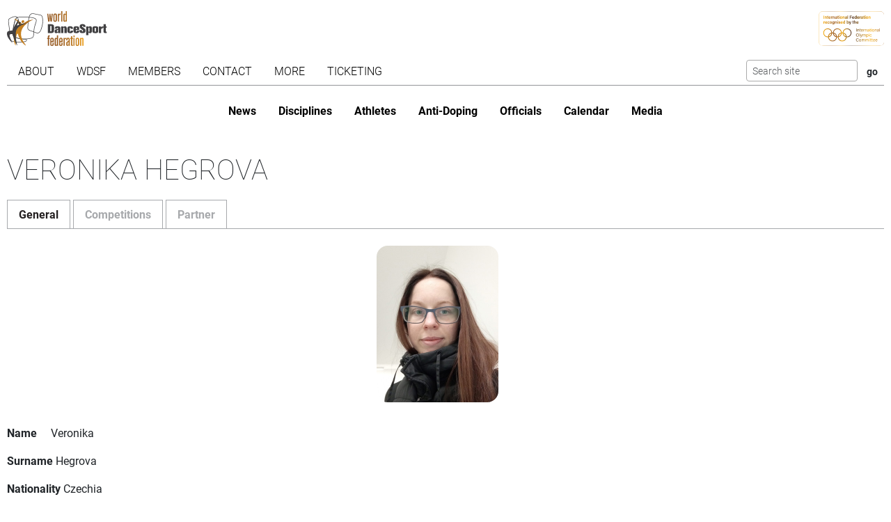

--- FILE ---
content_type: text/html; charset=utf-8
request_url: https://www.worlddancesport.org/Athletes/Veronika-Hegrova-4cc91894-e439-476a-b279-a82a017cd984
body_size: 10580
content:
<!DOCTYPE html>
<html lang="en">
<head>
    <base href="https://www.worlddancesport.org/Athletes/Veronika-Hegrova-4cc91894-e439-476a-b279-a82a017cd984" />
    <meta http-equiv="content-type" content="text/html; charset=utf-8" />
    <meta charset="UTF-8">

    <title>Details of WDSF athlete Veronika Hegrova</title>

    <meta property="og:url" content="Microsoft.AspNetCore.Http.DefaultHttpRequest" />
    <meta property="og:title" content=Details of WDSF athlete Veronika Hegrova />
    <meta property="fb:app_id" content="155163717868268" />
    
    <meta name="description" content="Details of the WDSF athlete Veronika Hegrova. Also includes the partner and competition history" />


    <meta name="viewport" content="width=device-width,initial-scale=1,maximum-scale=1,user-scalable=0">
    <meta name="HandheldFriendly" content="true" />

    <link rel="icon" type="image/png" href="/img/favicon/favicon-16x16.png" sizes="16x16" />
    <link rel="icon" type="image/png" href="/img/favicon/favicon-32x32.png" sizes="32x32" />
    <link rel="icon" type="image/png" href="/img/favicon/android-chrome-192x192.png" sizes="192x192" />
    <link rel="icon" href="/img/favicon/apple-touch-icon.png" sizes="180x180" />
    <link rel="icon" type="image/png" href="/img/favicon/android-chrome-512x512.png" sizes="512x512" />
    <link rel="apple-touch-icon" href="/img/favicon/apple-touch-icon.png" sizes="180x180" />
    <meta name="apple-mobile-web-app-capable" content="yes" />
    <meta name="apple-mobile-web-app-title" content="WDSF">

        <script id="Cookiebot" src="https://consent.cookiebot.com/uc.js" data-cbid="d373b099-d324-487f-80ca-fdc225cdef05" type="text/javascript"></script>
        <script data-cookieconsent="ignore">
            window.dataLayer = window.dataLayer || [];
            function gtag() { dataLayer.push(arguments);}
            gtag("consent", "default", {
                ad_personalization: "denied",
                ad_storage: "denied",
                ad_user_data: "denied",
                analytics_storage: "denied",
                functionality_storage: "denied",
                personalization_storage: "denied",
                security_storage: "granted",
                wait_for_update: 500,
            });
            gtag("set", "ads_data_redaction", true);
            gtag("set", "url_passthrough", false);
        </script>
        <script async src="https://www.googletagmanager.com/gtag/js?id=G-QWNLFQ7JL0"></script>
        <script>
            window.dataLayer = window.dataLayer || [];
            function gtag() { dataLayer.push(arguments); }
            gtag('js', new Date());
            gtag('config', 'G-QWNLFQ7JL0');
        </script>
        <script>
            (function loadScript(a){var b=document.getElementsByTagName("head")[0],c=document.createElement("script");c.type="text/javascript",c.src="https://tracker.metricool.com/resources/be.js",c.onreadystatechange=a,c.onload=a,b.appendChild(c)}(function(){beTracker.t({hash:"a0c38896aa00544edbf922ebee5578f6"})}));
        </script>


    <link href="/dist/4781.d7448e9d.css" rel="stylesheet" type="text/css" /><link href="/dist/athlete_view.a14187a8.css" rel="stylesheet" type="text/css" />
<script type="text/javascript">!function(T,l,y){var S=T.location,k="script",D="instrumentationKey",C="ingestionendpoint",I="disableExceptionTracking",E="ai.device.",b="toLowerCase",w="crossOrigin",N="POST",e="appInsightsSDK",t=y.name||"appInsights";(y.name||T[e])&&(T[e]=t);var n=T[t]||function(d){var g=!1,f=!1,m={initialize:!0,queue:[],sv:"5",version:2,config:d};function v(e,t){var n={},a="Browser";return n[E+"id"]=a[b](),n[E+"type"]=a,n["ai.operation.name"]=S&&S.pathname||"_unknown_",n["ai.internal.sdkVersion"]="javascript:snippet_"+(m.sv||m.version),{time:function(){var e=new Date;function t(e){var t=""+e;return 1===t.length&&(t="0"+t),t}return e.getUTCFullYear()+"-"+t(1+e.getUTCMonth())+"-"+t(e.getUTCDate())+"T"+t(e.getUTCHours())+":"+t(e.getUTCMinutes())+":"+t(e.getUTCSeconds())+"."+((e.getUTCMilliseconds()/1e3).toFixed(3)+"").slice(2,5)+"Z"}(),iKey:e,name:"Microsoft.ApplicationInsights."+e.replace(/-/g,"")+"."+t,sampleRate:100,tags:n,data:{baseData:{ver:2}}}}var h=d.url||y.src;if(h){function a(e){var t,n,a,i,r,o,s,c,u,p,l;g=!0,m.queue=[],f||(f=!0,t=h,s=function(){var e={},t=d.connectionString;if(t)for(var n=t.split(";"),a=0;a<n.length;a++){var i=n[a].split("=");2===i.length&&(e[i[0][b]()]=i[1])}if(!e[C]){var r=e.endpointsuffix,o=r?e.location:null;e[C]="https://"+(o?o+".":"")+"dc."+(r||"services.visualstudio.com")}return e}(),c=s[D]||d[D]||"",u=s[C],p=u?u+"/v2/track":d.endpointUrl,(l=[]).push((n="SDK LOAD Failure: Failed to load Application Insights SDK script (See stack for details)",a=t,i=p,(o=(r=v(c,"Exception")).data).baseType="ExceptionData",o.baseData.exceptions=[{typeName:"SDKLoadFailed",message:n.replace(/\./g,"-"),hasFullStack:!1,stack:n+"\nSnippet failed to load ["+a+"] -- Telemetry is disabled\nHelp Link: https://go.microsoft.com/fwlink/?linkid=2128109\nHost: "+(S&&S.pathname||"_unknown_")+"\nEndpoint: "+i,parsedStack:[]}],r)),l.push(function(e,t,n,a){var i=v(c,"Message"),r=i.data;r.baseType="MessageData";var o=r.baseData;return o.message='AI (Internal): 99 message:"'+("SDK LOAD Failure: Failed to load Application Insights SDK script (See stack for details) ("+n+")").replace(/\"/g,"")+'"',o.properties={endpoint:a},i}(0,0,t,p)),function(e,t){if(JSON){var n=T.fetch;if(n&&!y.useXhr)n(t,{method:N,body:JSON.stringify(e),mode:"cors"});else if(XMLHttpRequest){var a=new XMLHttpRequest;a.open(N,t),a.setRequestHeader("Content-type","application/json"),a.send(JSON.stringify(e))}}}(l,p))}function i(e,t){f||setTimeout(function(){!t&&m.core||a()},500)}var e=function(){var n=l.createElement(k);n.src=h;var e=y[w];return!e&&""!==e||"undefined"==n[w]||(n[w]=e),n.onload=i,n.onerror=a,n.onreadystatechange=function(e,t){"loaded"!==n.readyState&&"complete"!==n.readyState||i(0,t)},n}();y.ld<0?l.getElementsByTagName("head")[0].appendChild(e):setTimeout(function(){l.getElementsByTagName(k)[0].parentNode.appendChild(e)},y.ld||0)}try{m.cookie=l.cookie}catch(p){}function t(e){for(;e.length;)!function(t){m[t]=function(){var e=arguments;g||m.queue.push(function(){m[t].apply(m,e)})}}(e.pop())}var n="track",r="TrackPage",o="TrackEvent";t([n+"Event",n+"PageView",n+"Exception",n+"Trace",n+"DependencyData",n+"Metric",n+"PageViewPerformance","start"+r,"stop"+r,"start"+o,"stop"+o,"addTelemetryInitializer","setAuthenticatedUserContext","clearAuthenticatedUserContext","flush"]),m.SeverityLevel={Verbose:0,Information:1,Warning:2,Error:3,Critical:4};var s=(d.extensionConfig||{}).ApplicationInsightsAnalytics||{};if(!0!==d[I]&&!0!==s[I]){var c="onerror";t(["_"+c]);var u=T[c];T[c]=function(e,t,n,a,i){var r=u&&u(e,t,n,a,i);return!0!==r&&m["_"+c]({message:e,url:t,lineNumber:n,columnNumber:a,error:i}),r},d.autoExceptionInstrumented=!0}return m}(y.cfg);function a(){y.onInit&&y.onInit(n)}(T[t]=n).queue&&0===n.queue.length?(n.queue.push(a),n.trackPageView({})):a()}(window,document,{
src: "https://js.monitor.azure.com/scripts/b/ai.2.min.js", // The SDK URL Source
crossOrigin: "anonymous", 
cfg: { // Application Insights Configuration
    connectionString: 'InstrumentationKey=35cd216f-5c9c-4fca-bb96-6f1efc025d53;IngestionEndpoint=https://westeurope-5.in.applicationinsights.azure.com/;LiveEndpoint=https://westeurope.livediagnostics.monitor.azure.com/;ApplicationId=4165306b-c256-4a4d-a210-ab7c3a2fc8ac'
}});</script></head>
<body>
    <header class="logos">
        <a href="/" class="main-logo"><img src="/img/logos/WDSF_logo_gold.svg" height="50" /></a>
        <a href="/" class="ioc-logo"><img src="/img/logos/ioc_recognised.svg" height="50" /></a>
        <a href="/" class="mobile-nav-toggler__open">
            <img src="/img/icons/hamburger_menu.svg" height="30" />
        </a>
    </header>
    <header class="navigation">
        <a href="#" class="mobile-nav-toggler__close"><img src="/img/icons/cross white.svg" height="30" /></a>
        <nav class="primary-nav nav">
            <ul><li class="has-children"><span class="menu-link "><span class="menu-link-text">About</span><span class="child-toggler"><i class="child_closed fal fa-chevron-right"></i><i class="child_open far fa-xmark"></i></span></span><ul><li><a class="menu-link " href="/About/Dance-Styles"><span class="menu-link-text">Dance Styles</span></a></li><li><a class="menu-link " href="/Breaking"><span class="menu-link-text">Breaking</span></a></li><li><a class="menu-link " href="/About/Competition"><span class="menu-link-text">Competition</span></a></li><li><a class="menu-link " href="/About/All"><span class="menu-link-text">Sport for all</span></a></li><li><a class="menu-link " href="/About/Olympic"><span class="menu-link-text">Within World Sports</span></a></li><li><a class="menu-link " href="/About/DanceSport-Games"><span class="menu-link-text">DanceSport Games</span></a></li></ul></li><li class="has-children"><span class="menu-link "><span class="menu-link-text">WDSF</span><span class="child-toggler"><i class="child_closed fal fa-chevron-right"></i><i class="child_open far fa-xmark"></i></span></span><ul><li><a class="menu-link " href="/WDSF/History"><span class="menu-link-text">History</span></a></li><li><a class="menu-link " href="/WDSF/Vision"><span class="menu-link-text">Vision</span></a></li><li><a class="menu-link " href="/WDSF/Organisation"><span class="menu-link-text">Organisation</span></a></li><li><a class="menu-link " href="/WDSF/Commissions"><span class="menu-link-text">Commissions</span></a></li><li><a class="menu-link " href="/WDSF/Associations"><span class="menu-link-text">Associations</span></a></li><li><a class="menu-link " href="/WDSF/Academy"><span class="menu-link-text">Academy</span></a></li><li><a class="menu-link " href="/WDSF/Partners"><span class="menu-link-text">Partners</span></a></li><li><a class="menu-link " href="/WDSF/Hall-of-Fame"><span class="menu-link-text">Hall of Fame</span></a></li><li><a class="menu-link " href="/WDSF/WDSF-Offices"><span class="menu-link-text">WDSF Offices</span></a></li><li><a class="menu-link " href="/WDSF/Employees"><span class="menu-link-text">Employees</span></a></li><li><a class="menu-link " href="/WDSF/IT-Infrastructure"><span class="menu-link-text">IT Infrastructure</span></a></li></ul></li><li class="has-children"><span class="menu-link "><span class="menu-link-text">Members</span><span class="child-toggler"><i class="child_closed fal fa-chevron-right"></i><i class="child_open far fa-xmark"></i></span></span><ul><li><a class="menu-link " href="/Members"><span class="menu-link-text">WDSF</span></a></li><li><a class="menu-link " href="/WDSF/Associate-Members"><span class="menu-link-text">Associate Members</span></a></li><li><a class="menu-link " href="/WDSF/Membership"><span class="menu-link-text">Membership</span></a></li></ul></li><li class="has-children"><span class="menu-link "><span class="menu-link-text">Contact</span><span class="child-toggler"><i class="child_closed fal fa-chevron-right"></i><i class="child_open far fa-xmark"></i></span></span><ul><li><a class="menu-link " href="/Contacts"><span class="menu-link-text">WDSF</span></a></li><li><a class="menu-link " href="/Contacts/Commissions-198"><span class="menu-link-text">Commissions</span></a></li><li><a class="menu-link " href="/Contacts/National-Administrators-216"><span class="menu-link-text">National Administrators</span></a></li></ul></li><li class="has-children"><span class="menu-link "><span class="menu-link-text">More</span><span class="child-toggler"><i class="child_closed fal fa-chevron-right"></i><i class="child_open far fa-xmark"></i></span></span><ul><li><a class="menu-link " href="/Rules"><span class="menu-link-text">Rules, documents and forms</span></a></li><li class="has-children"><span class="menu-link "><span class="menu-link-text">Meeting minutes & reports</span><span class="child-toggler"><i class="child_closed fal fa-chevron-right"></i><i class="child_open far fa-xmark"></i></span></span><ul><li><a class="menu-link " href="/Minutes/GeneralAssembly"><span class="menu-link-text">General Meeting</span></a></li><li><a class="menu-link " href="/Minutes/Presidium"><span class="menu-link-text">Presidium</span></a></li><li><a class="menu-link " href="/Minutes/ManagingCommittee"><span class="menu-link-text">Managing Committee</span></a></li></ul></li><li><a class="menu-link " href="/Press/Corporate-Identity"><span class="menu-link-text">Corporate Identity</span></a></li><li><a class="menu-link " href="/FAQ"><span class="menu-link-text">Frequently Asked Questions</span></a></li><li><a class="menu-link " href="https://my.wdsf.org"><span class="menu-link-text">My WDSF account</span></a></li></ul></li><li><a class="menu-link " href="https://wdregistrationfront.azureedge.net/ticketing"><span class="menu-link-text">Ticketing</span></a></li></ul>
            <div class="search">
                <form method="get" class="search__form" action="/Search">
                    <input type="text" maxlength="50" name="q" class="search__input form-control form-control-sm" placeholder="Search site" />
                    <input type="submit" value="go" class="search__submit btn btn-sm" />
                </form>
            </div>
        </nav>
        <nav class="secondary-nav nav">
            <ul><li class="mobile_only"><a class="menu-link " href="/"><span class="menu-link-text">Home</span></a></li><li><a class="menu-link " href="/News"><span class="menu-link-text">News</span></a></li><li class="has-children"><span class="menu-link "><span class="menu-link-text">Disciplines</span><span class="child-toggler"><i class="child_closed fal fa-chevron-right"></i><i class="child_open far fa-xmark"></i></span></span><ul><li><a class="menu-link " href="/Standard-Latin-10Dance"><span class="menu-link-text">Standard, Latin and Ten Dance</span></a></li><li><a class="menu-link " href="/Breaking"><span class="menu-link-text">Breaking</span></a></li><li><a class="menu-link " href="/Professional"><span class="menu-link-text">Professional</span></a></li><li><a class="menu-link " href="/Stage"><span class="menu-link-text">Stage</span></a></li><li><a class="menu-link " href="/Caribbean"><span class="menu-link-text">Caribbean</span></a></li><li><a class="menu-link " href="/Disco"><span class="menu-link-text">Disco</span></a></li><li><a class="menu-link " href="/HipHop"><span class="menu-link-text">HipHop</span></a></li><li><a class="menu-link " href="https://wrrc.dance/"><span class="menu-link-text">Rock'n'Roll</span></a></li></ul></li><li class="has-children active"><span class="menu-link "><span class="menu-link-text">Athletes</span><span class="child-toggler"><i class="child_closed fal fa-chevron-right"></i><i class="child_open far fa-xmark"></i></span></span><ul><li><a class="menu-link " href="/Ranking/World"><span class="menu-link-text">World Ranking</span></a></li><li><a class="menu-link " href="/Ranking/GrandSlam"><span class="menu-link-text">GrandSlam Ranking</span></a></li><li class="active"><a class="menu-link " href="/Athletes"><span class="menu-link-text">Athletes</span></a></li><li><a class="menu-link " href="/Couples"><span class="menu-link-text">Couples</span></a></li><li><a class="menu-link " href="/Teams"><span class="menu-link-text">Teams</span></a></li><li><a class="menu-link " href="/WDSF/Safe-Sport"><span class="menu-link-text">Safe Sport</span></a></li><li><a class="menu-link " href="https://ecards.worlddancesport.org"><span class="menu-link-text">Apply for a license here</span></a></li></ul></li><li><a class="menu-link " href="/Rule/Anti-Doping"><span class="menu-link-text">Anti-Doping</span></a></li><li class="has-children"><span class="menu-link "><span class="menu-link-text">Officials</span><span class="child-toggler"><i class="child_closed fal fa-chevron-right"></i><i class="child_open far fa-xmark"></i></span></span><ul><li><a class="menu-link " href="/Officials"><span class="menu-link-text">List</span></a></li><li><a class="menu-link " href="/NominatedOfficials"><span class="menu-link-text">Nominated</span></a></li></ul></li><li class="has-children"><span class="menu-link "><span class="menu-link-text">Calendar</span><span class="child-toggler"><i class="child_closed fal fa-chevron-right"></i><i class="child_open far fa-xmark"></i></span></span><ul><li><a class="menu-link " href="/Calendar/Competitions"><span class="menu-link-text">Competitions</span></a></li><li><a class="menu-link " href="/Calendar/Results"><span class="menu-link-text">Results</span></a></li><li><a class="menu-link " href="/Calendar/Officials"><span class="menu-link-text">Congresses and Exams</span></a></li><li><a class="menu-link " href="/Events/Granting"><span class="menu-link-text">Title grantings</span></a></li><li><a class="menu-link " href="/Agm"><span class="menu-link-text">AGM</span></a></li><li><a class="menu-link " href="/Content/Organiser"><span class="menu-link-text">Organisers</span></a></li></ul></li><li class="has-children"><span class="menu-link "><span class="menu-link-text">Media</span><span class="child-toggler"><i class="child_closed fal fa-chevron-right"></i><i class="child_open far fa-xmark"></i></span></span><ul><li><a class="menu-link " href="/Media/Gallery"><span class="menu-link-text">Gallery</span></a></li><li><a class="menu-link " href="/Media/Collections"><span class="menu-link-text">Collections</span></a></li><li><a class="menu-link " href="https://www.dancesporttotal.com/"><span class="menu-link-text">Live Events</span></a></li><li><a class="menu-link " href="https://my.wdsf.org/Subscriptions/BackstageAccess"><span class="menu-link-text">Backstage Access</span></a></li><li><a class="menu-link " href="https://my.wdsf.org/Subscriptions/MediaLicense"><span class="menu-link-text">Media License</span></a></li></ul></li></ul>
        </nav>
    </header>

    
        <aside class="hero-banner">
            
        </aside>
    




<main>
    <h1>Veronika Hegrova</h1>
    <ul class="nav nav-tabs" role="tablist" id="contentTab">
        <li class="nav-item" role="presentation">
            <button class="nav-link active" data-bs-toggle="tab" data-bs-target="#general" type="button" role="tab" aria-controls="general" aria-selected="true">General</button>
        </li>
        <li class="nav-item" role="presentation">
            <button class="nav-link" data-bs-toggle="tab" data-bs-target="#competition" type="button" role="tab" aria-controls="competition" aria-selected="true">Competitions</button>
        </li>

            <li class="nav-item" role="presentation">
                <button class="nav-link" data-bs-toggle="tab" data-bs-target="#partner" type="button" role="tab" aria-controls="partner" aria-selected="true">Partner</button>
            </li>

    </ul>
    <article class="tab-content">

        <section id="general" class="tab-pane show active" role="tabpanel">
            <h2 class="hideInTab">General information</h2>
            <div class="profile profile--single">
                <div class="profile__picture with-image-placeholder">
                        <img src="/api/picture/person/4cc91894-e439-476a-b279-a82a017cd984?useAlternate=False" width="175" height="225" alt="Profile picture of Veronika Hegrova" />
                </div>
                <dl class="profile__info">
                    <dt class="profile__info__label">Name</dt>
                    <dd class="profile__info__content">Veronika</dd>
                    <dt class="profile__info__label">Surname</dt>
                    <dd class="profile__info__content">Hegrova</dd>
                    <dt class="profile__info__label">Nationality</dt>
                    <dd class="profile__info__content">Czechia</dd>
                    <dt class="profile__info__label">Member Id number (MIN)</dt>
                    <dd class="profile__info__content">10117854</dd>


                        <dt class="profile__info__label">Current age group</dt>
                            <dd class="profile__info__content">Adult <span class="reduced">(Senior Ia)</span></dd>

                        <dt class="profile__info__label">Represents</dt>

                    <dd class="profile__info__content">Slovakia</dd>
                </dl>
                <dl class="profile__info profile__info--second">

                    <dt class="profile__info__label">Licenses</dt>
                    <dd class="profile__info__content">
                            <p>
                                Division: General<br />
                                Status: Active<br />
                                Expires on: 08/09/2026
                            </p>
                    </dd>









                </dl>
            </div>
        </section>
        <section id="competition" class="tab-pane" role="tabpanel">
            <h2 class="hideInTab">Competitions</h2>
                    <input type="hidden" value="" class="js-ranking-selector" />
                <div class="table-responsive">
                    <table class="table table-striped table-withranking js-ranking-table">
                        <thead>
                            <tr>
                                <th>Rank</th>
                                <th>Points</th>
                                <th>Date</th>
                                <th>Event</th>
                                <th>Discipline</th>
                                <th>Category</th>
                                <th>Location</th>
                            </tr>
                        </thead>
                        <tbody>
                                <tr >
                                        <td colspan="2">Excused</td>
                                    <td class="dateColumn">30 November 2025</td>
                                    <td><a href="/Competitions/Ranking/International-Open-Samorin-Adult-Standard-64112">International Open</a></td>
                                    <td>Standard</td>
                                    <td>Adult</td>
                                    <td>Samorin, Slovakia</td>
                                </tr>
                                <tr >
                                        <td colspan="2">Excused</td>
                                    <td class="dateColumn">29 November 2025</td>
                                    <td><a href="/Competitions/Ranking/International-Open-Samorin-Adult-Latin-64104">International Open</a></td>
                                    <td>Latin</td>
                                    <td>Adult</td>
                                    <td>Samorin, Slovakia</td>
                                </tr>
                                <tr >
                                        <td>5.</td>
                                        <td>90</td>
                                    <td class="dateColumn">16 November 2025</td>
                                    <td><a href="/Competitions/Ranking/Open-Skopje-Rising-Stars-Standard-64925">Open</a></td>
                                    <td>Standard</td>
                                    <td>Rising Stars</td>
                                    <td>Skopje, Macedonia</td>
                                </tr>
                                <tr >
                                        <td>11.</td>
                                        <td>117</td>
                                    <td class="dateColumn">16 November 2025</td>
                                    <td><a href="/Competitions/Ranking/International-Open-Skopje-Adult-Standard-64943">International Open</a></td>
                                    <td>Standard</td>
                                    <td>Adult</td>
                                    <td>Skopje, Macedonia</td>
                                </tr>
                                <tr >
                                        <td colspan="2">Excused</td>
                                    <td class="dateColumn">15 November 2025</td>
                                    <td><a href="/Competitions/Ranking/Open-Skopje-Rising-Stars-Latin-64916">Open</a></td>
                                    <td>Latin</td>
                                    <td>Rising Stars</td>
                                    <td>Skopje, Macedonia</td>
                                </tr>
                                <tr >
                                        <td>6.</td>
                                        <td>88</td>
                                    <td class="dateColumn">15 November 2025</td>
                                    <td><a href="/Competitions/Ranking/Open-Skopje-Adult-Ten-Dance-64917">Open</a></td>
                                    <td>Ten Dance</td>
                                    <td>Adult</td>
                                    <td>Skopje, Macedonia</td>
                                </tr>
                                <tr >
                                        <td>30.</td>
                                        <td>164</td>
                                    <td class="dateColumn">15 November 2025</td>
                                    <td><a href="/Competitions/Ranking/World-Open-(new-series)-Skopje-Adult-Latin-64915">World Open (new series)</a></td>
                                    <td>Latin</td>
                                    <td>Adult</td>
                                    <td>Skopje, Macedonia</td>
                                </tr>
                                <tr >
                                        <td>17.</td>
                                        <td>49</td>
                                    <td class="dateColumn">2 November 2025</td>
                                    <td><a href="/Competitions/Ranking/Open-Sibiu-Rising-Stars-Standard-64281">Open</a></td>
                                    <td>Standard</td>
                                    <td>Rising Stars</td>
                                    <td>Sibiu, Romania</td>
                                </tr>
                                <tr >
                                        <td>57.</td>
                                        <td>108</td>
                                    <td class="dateColumn">2 November 2025</td>
                                    <td><a href="/Competitions/Ranking/World-Open-(new-series)-Sibiu-Adult-Standard-63226">World Open (new series)</a></td>
                                    <td>Standard</td>
                                    <td>Adult</td>
                                    <td>Sibiu, Romania</td>
                                </tr>
                                <tr >
                                        <td>40.</td>
                                        <td>134</td>
                                    <td class="dateColumn">1 November 2025</td>
                                    <td><a href="/Competitions/Ranking/World-Open-(new-series)-Sibiu-Adult-Latin-63227">World Open (new series)</a></td>
                                    <td>Latin</td>
                                    <td>Adult</td>
                                    <td>Sibiu, Romania</td>
                                </tr>
                                <tr >
                                        <td>77.</td>
                                        <td>88</td>
                                    <td class="dateColumn">19 October 2025</td>
                                    <td><a href="/Competitions/Ranking/World-Open-(new-series)-Brno-Adult-Latin-63169">World Open (new series)</a></td>
                                    <td>Latin</td>
                                    <td>Adult</td>
                                    <td>Brno, Czechia</td>
                                </tr>
                                <tr >
                                        <td>39.</td>
                                        <td>125</td>
                                    <td class="dateColumn">19 October 2025</td>
                                    <td><a href="/Competitions/Ranking/World-Open-(new-series)-Brno-Adult-Standard-63168">World Open (new series)</a></td>
                                    <td>Standard</td>
                                    <td>Adult</td>
                                    <td>Brno, Czechia</td>
                                </tr>
                                <tr >
                                        <td colspan="2">Excused</td>
                                    <td class="dateColumn">14 September 2025</td>
                                    <td><a href="/Competitions/Ranking/International-Open-Prague-Adult-Latin-63590">International Open</a></td>
                                    <td>Latin</td>
                                    <td>Adult</td>
                                    <td>Prague, Czechia</td>
                                </tr>
                                <tr >
                                        <td colspan="2">Excused</td>
                                    <td class="dateColumn">14 September 2025</td>
                                    <td><a href="/Competitions/Ranking/World-Open-(new-series)-Prague-Adult-Standard-63589">World Open (new series)</a></td>
                                    <td>Standard</td>
                                    <td>Adult</td>
                                    <td>Prague, Czechia</td>
                                </tr>
                                <tr >
                                        <td colspan="2">Excused</td>
                                    <td class="dateColumn">31 August 2025</td>
                                    <td><a href="/Competitions/Ranking/International-Open-Hradec-Kr&#xE1;lov&#xE9;-Adult-Standard-63770">International Open</a></td>
                                    <td>Standard</td>
                                    <td>Adult</td>
                                    <td>Hradec Kr&#xE1;lov&#xE9;, Czechia</td>
                                </tr>
                                <tr >
                                        <td colspan="2">Excused</td>
                                    <td class="dateColumn">30 August 2025</td>
                                    <td><a href="/Competitions/Ranking/International-Open-Hradec-Kr&#xE1;lov&#xE9;-Adult-Latin-63769">International Open</a></td>
                                    <td>Latin</td>
                                    <td>Adult</td>
                                    <td>Hradec Kr&#xE1;lov&#xE9;, Czechia</td>
                                </tr>
                                <tr >
                                        <td>146.</td>
                                        <td>114</td>
                                    <td class="dateColumn">22 August 2025</td>
                                    <td><a href="/Competitions/Ranking/GrandSlam-Stuttgart-Adult-Latin-64128">GrandSlam</a></td>
                                    <td>Latin</td>
                                    <td>Adult</td>
                                    <td>Stuttgart, Germany</td>
                                </tr>
                                <tr >
                                        <td>128.</td>
                                        <td>143</td>
                                    <td class="dateColumn">21 August 2025</td>
                                    <td><a href="/Competitions/Ranking/GrandSlam-Stuttgart-Adult-Standard-64127">GrandSlam</a></td>
                                    <td>Standard</td>
                                    <td>Adult</td>
                                    <td>Stuttgart, Germany</td>
                                </tr>
                                <tr >
                                        <td>120.</td>
                                        <td></td>
                                    <td class="dateColumn">20 August 2025</td>
                                    <td><a href="/Competitions/Ranking/Open-Stuttgart-Rising-Stars-Latin-64070">Open</a></td>
                                    <td>Latin</td>
                                    <td>Rising Stars</td>
                                    <td>Stuttgart, Germany</td>
                                </tr>
                                <tr >
                                        <td>108.</td>
                                        <td></td>
                                    <td class="dateColumn">19 August 2025</td>
                                    <td><a href="/Competitions/Ranking/Open-Stuttgart-Rising-Stars-Standard-64073">Open</a></td>
                                    <td>Standard</td>
                                    <td>Rising Stars</td>
                                    <td>Stuttgart, Germany</td>
                                </tr>
                                <tr >
                                        <td>8.</td>
                                        <td>78</td>
                                    <td class="dateColumn">15 June 2025</td>
                                    <td><a href="/Competitions/Ranking/Open-Brno-Slapanice-Adult-Standard-64681">Open</a></td>
                                    <td>Standard</td>
                                    <td>Adult</td>
                                    <td>Brno-Slapanice, Czechia</td>
                                </tr>
                                <tr >
                                        <td>8.</td>
                                        <td>169</td>
                                    <td class="dateColumn">15 June 2025</td>
                                    <td><a href="/Competitions/Ranking/International-Open-Brno-Slapanice-Adult-Latin-64621">International Open</a></td>
                                    <td>Latin</td>
                                    <td>Adult</td>
                                    <td>Brno-Slapanice, Czechia</td>
                                </tr>
                                <tr >
                                        <td>47.</td>
                                        <td>26</td>
                                    <td class="dateColumn">7 June 2025</td>
                                    <td><a href="/Competitions/Ranking/International-Open-Bremen-Adult-Latin-63041">International Open</a></td>
                                    <td>Latin</td>
                                    <td>Adult</td>
                                    <td>Bremen, Germany</td>
                                </tr>
                                <tr >
                                        <td>37.</td>
                                        <td>31</td>
                                    <td class="dateColumn">7 June 2025</td>
                                    <td><a href="/Competitions/Ranking/International-Open-Bremen-Adult-Standard-63040">International Open</a></td>
                                    <td>Standard</td>
                                    <td>Adult</td>
                                    <td>Bremen, Germany</td>
                                </tr>
                                <tr >
                                        <td>124.</td>
                                        <td>143</td>
                                    <td class="dateColumn">13 April 2025</td>
                                    <td><a href="/Competitions/Ranking/GrandSlam-Blackpool-Adult-Latin-63466">GrandSlam</a></td>
                                    <td>Latin</td>
                                    <td>Adult</td>
                                    <td>Blackpool, United Kingdom</td>
                                </tr>
                                <tr >
                                        <td>62.</td>
                                        <td>17</td>
                                    <td class="dateColumn">13 April 2025</td>
                                    <td><a href="/Competitions/Ranking/World-Challenge-Cup-Blackpool-Rising-Stars-Standard-63468">World Challenge Cup</a></td>
                                    <td>Standard</td>
                                    <td>Rising Stars</td>
                                    <td>Blackpool, United Kingdom</td>
                                </tr>
                                <tr >
                                        <td>137.</td>
                                        <td>143</td>
                                    <td class="dateColumn">12 April 2025</td>
                                    <td><a href="/Competitions/Ranking/GrandSlam-Blackpool-Adult-Standard-63465">GrandSlam</a></td>
                                    <td>Standard</td>
                                    <td>Adult</td>
                                    <td>Blackpool, United Kingdom</td>
                                </tr>
                                <tr >
                                        <td colspan="2">Excused</td>
                                    <td class="dateColumn">15 December 2024</td>
                                    <td><a href="/Competitions/Ranking/Open-Zagreb-Rising-Stars-Latin-60676">Open</a></td>
                                    <td>Latin</td>
                                    <td>Rising Stars</td>
                                    <td>Zagreb, Croatia</td>
                                </tr>
                                <tr >
                                        <td>11.</td>
                                        <td>70</td>
                                    <td class="dateColumn">15 December 2024</td>
                                    <td><a href="/Competitions/Ranking/Open-Zagreb-Rising-Stars-Standard-60672">Open</a></td>
                                    <td>Standard</td>
                                    <td>Rising Stars</td>
                                    <td>Zagreb, Croatia</td>
                                </tr>
                                <tr >
                                        <td>19.</td>
                                        <td>83</td>
                                    <td class="dateColumn">15 December 2024</td>
                                    <td><a href="/Competitions/Ranking/International-Open-Zagreb-Adult-Standard-60684">International Open</a></td>
                                    <td>Standard</td>
                                    <td>Adult</td>
                                    <td>Zagreb, Croatia</td>
                                </tr>
                                <tr >
                                        <td>13.</td>
                                        <td>49</td>
                                    <td class="dateColumn">14 December 2024</td>
                                    <td><a href="/Competitions/Ranking/Open-Zagreb-Adult-Ten-Dance-60678">Open</a></td>
                                    <td>Ten Dance</td>
                                    <td>Adult</td>
                                    <td>Zagreb, Croatia</td>
                                </tr>
                                <tr >
                                        <td>23.</td>
                                        <td>59</td>
                                    <td class="dateColumn">14 December 2024</td>
                                    <td><a href="/Competitions/Ranking/International-Open-Zagreb-Adult-Latin-60683">International Open</a></td>
                                    <td>Latin</td>
                                    <td>Adult</td>
                                    <td>Zagreb, Croatia</td>
                                </tr>
                                <tr >
                                        <td colspan="2">Excused</td>
                                    <td class="dateColumn">1 December 2024</td>
                                    <td><a href="/Competitions/Ranking/Open-Samorin-Adult-Standard-62645">Open</a></td>
                                    <td>Standard</td>
                                    <td>Adult</td>
                                    <td>Samorin, Slovakia</td>
                                </tr>
                                <tr >
                                        <td colspan="2">Excused</td>
                                    <td class="dateColumn">1 December 2024</td>
                                    <td><a href="/Competitions/Ranking/Open-Samorin-Adult-Latin-62646">Open</a></td>
                                    <td>Latin</td>
                                    <td>Adult</td>
                                    <td>Samorin, Slovakia</td>
                                </tr>
                                <tr >
                                        <td>10.</td>
                                        <td>44</td>
                                    <td class="dateColumn">23 November 2024</td>
                                    <td><a href="/Competitions/Ranking/Open-Carlow-Adult-Latin-62569">Open</a></td>
                                    <td>Latin</td>
                                    <td>Adult</td>
                                    <td>Carlow, Ireland</td>
                                </tr>
                                <tr >
                                        <td>3.</td>
                                        <td>63</td>
                                    <td class="dateColumn">23 November 2024</td>
                                    <td><a href="/Competitions/Ranking/Open-Carlow-Adult-Standard-62566">Open</a></td>
                                    <td>Standard</td>
                                    <td>Adult</td>
                                    <td>Carlow, Ireland</td>
                                </tr>
                                <tr >
                                        <td>18.</td>
                                        <td>65</td>
                                    <td class="dateColumn">10 November 2024</td>
                                    <td><a href="/Competitions/Ranking/International-Open-Zlin-Adult-Latin-62163">International Open</a></td>
                                    <td>Latin</td>
                                    <td>Adult</td>
                                    <td>Zlin, Czechia</td>
                                </tr>
                                <tr >
                                        <td>17.</td>
                                        <td>63</td>
                                    <td class="dateColumn">10 November 2024</td>
                                    <td><a href="/Competitions/Ranking/International-Open-Zlin-Adult-Standard-62164">International Open</a></td>
                                    <td>Standard</td>
                                    <td>Adult</td>
                                    <td>Zlin, Czechia</td>
                                </tr>
                                <tr >
                                        <td>17.</td>
                                        <td>43</td>
                                    <td class="dateColumn">2 November 2024</td>
                                    <td><a href="/Competitions/Ranking/Open-Platja-dAro-Adult-Ten-Dance-61112">Open</a></td>
                                    <td>Ten Dance</td>
                                    <td>Adult</td>
                                    <td>Platja d&#x27;Aro, Spain</td>
                                </tr>
                                <tr >
                                        <td>22.</td>
                                        <td>26</td>
                                    <td class="dateColumn">6 October 2024</td>
                                    <td><a href="/Competitions/Ranking/Open-Belgrade-Rising-Stars-Standard-59927">Open</a></td>
                                    <td>Standard</td>
                                    <td>Rising Stars</td>
                                    <td>Belgrade, Serbia</td>
                                </tr>
                                <tr >
                                        <td>90.</td>
                                        <td>210</td>
                                    <td class="dateColumn">6 October 2024</td>
                                    <td><a href="/Competitions/Ranking/GrandSlam-Belgrade-Adult-Latin-59929">GrandSlam</a></td>
                                    <td>Latin</td>
                                    <td>Adult</td>
                                    <td>Belgrade, Serbia</td>
                                </tr>
                                <tr >
                                        <td>31.</td>
                                        <td>21</td>
                                    <td class="dateColumn">5 October 2024</td>
                                    <td><a href="/Competitions/Ranking/Open-Belgrade-Rising-Stars-Latin-59926">Open</a></td>
                                    <td>Latin</td>
                                    <td>Rising Stars</td>
                                    <td>Belgrade, Serbia</td>
                                </tr>
                                <tr >
                                        <td>83.</td>
                                        <td>210</td>
                                    <td class="dateColumn">5 October 2024</td>
                                    <td><a href="/Competitions/Ranking/GrandSlam-Belgrade-Adult-Standard-59928">GrandSlam</a></td>
                                    <td>Standard</td>
                                    <td>Adult</td>
                                    <td>Belgrade, Serbia</td>
                                </tr>
                                <tr >
                                        <td>45.</td>
                                        <td>111</td>
                                    <td class="dateColumn">22 September 2024</td>
                                    <td><a href="/Competitions/Ranking/World-Open-(new-series)-Brno-Adult-Standard-60977">World Open (new series)</a></td>
                                    <td>Standard</td>
                                    <td>Adult</td>
                                    <td>Brno, Czechia</td>
                                </tr>
                                <tr >
                                        <td>45.</td>
                                        <td>105</td>
                                    <td class="dateColumn">21 September 2024</td>
                                    <td><a href="/Competitions/Ranking/World-Open-(new-series)-Brno-Adult-Latin-60976">World Open (new series)</a></td>
                                    <td>Latin</td>
                                    <td>Adult</td>
                                    <td>Brno, Czechia</td>
                                </tr>
                                <tr >
                                        <td>30.</td>
                                        <td>32</td>
                                    <td class="dateColumn">14 September 2024</td>
                                    <td><a href="/Competitions/Ranking/International-Open-Prague-Adult-Latin-62404">International Open</a></td>
                                    <td>Latin</td>
                                    <td>Adult</td>
                                    <td>Prague, Czechia</td>
                                </tr>
                                <tr >
                                        <td>44.</td>
                                        <td>103</td>
                                    <td class="dateColumn">14 September 2024</td>
                                    <td><a href="/Competitions/Ranking/World-Open-(new-series)-Prague-Adult-Standard-62403">World Open (new series)</a></td>
                                    <td>Standard</td>
                                    <td>Adult</td>
                                    <td>Prague, Czechia</td>
                                </tr>
                                <tr >
                                        <td>192.</td>
                                        <td>87</td>
                                    <td class="dateColumn">16 August 2024</td>
                                    <td><a href="/Competitions/Ranking/GrandSlam-Stuttgart-Adult-Latin-61288">GrandSlam</a></td>
                                    <td>Latin</td>
                                    <td>Adult</td>
                                    <td>Stuttgart , Germany</td>
                                </tr>
                                <tr >
                                        <td>204.</td>
                                        <td>58</td>
                                    <td class="dateColumn">15 August 2024</td>
                                    <td><a href="/Competitions/Ranking/GrandSlam-Stuttgart-Adult-Standard-61287">GrandSlam</a></td>
                                    <td>Standard</td>
                                    <td>Adult</td>
                                    <td>Stuttgart , Germany</td>
                                </tr>
                                <tr >
                                        <td colspan="2">Excused</td>
                                    <td class="dateColumn">16 June 2024</td>
                                    <td><a href="/Competitions/Ranking/Open-Szeged-Rising-Stars-Latin-61569">Open</a></td>
                                    <td>Latin</td>
                                    <td>Rising Stars</td>
                                    <td>Szeged, Hungary</td>
                                </tr>
                                <tr >
                                        <td colspan="2">Excused</td>
                                    <td class="dateColumn">16 June 2024</td>
                                    <td><a href="/Competitions/Ranking/International-Open-Szeged-Adult-Standard-61573">International Open</a></td>
                                    <td>Standard</td>
                                    <td>Adult</td>
                                    <td>Szeged, Hungary</td>
                                </tr>
                                <tr >
                                        <td colspan="2">Excused</td>
                                    <td class="dateColumn">15 June 2024</td>
                                    <td><a href="/Competitions/Ranking/Open-Szeged-Rising-Stars-Standard-61562">Open</a></td>
                                    <td>Standard</td>
                                    <td>Rising Stars</td>
                                    <td>Szeged, Hungary</td>
                                </tr>
                                <tr >
                                        <td colspan="2">Excused</td>
                                    <td class="dateColumn">15 June 2024</td>
                                    <td><a href="/Competitions/Ranking/International-Open-Szeged-Adult-Latin-61574">International Open</a></td>
                                    <td>Latin</td>
                                    <td>Adult</td>
                                    <td>Szeged, Hungary</td>
                                </tr>
                                <tr >
                                        <td colspan="2">Excused</td>
                                    <td class="dateColumn">19 May 2024</td>
                                    <td><a href="/Competitions/Ranking/Open-Brno-&#x160;lapanice-Adult-Standard-61679">Open</a></td>
                                    <td>Standard</td>
                                    <td>Adult</td>
                                    <td>Brno-&#x160;lapanice, Czechia</td>
                                </tr>
                                <tr >
                                        <td colspan="2">Excused</td>
                                    <td class="dateColumn">19 May 2024</td>
                                    <td><a href="/Competitions/Ranking/International-Open-Brno-&#x160;lapanice-Adult-Latin-61687">International Open</a></td>
                                    <td>Latin</td>
                                    <td>Adult</td>
                                    <td>Brno-&#x160;lapanice, Czechia</td>
                                </tr>
                                <tr >
                                        <td>16.</td>
                                        <td>73</td>
                                    <td class="dateColumn">21 April 2024</td>
                                    <td><a href="/Competitions/Ranking/International-Open-Nice-Adult-Standard-60715">International Open</a></td>
                                    <td>Standard</td>
                                    <td>Adult</td>
                                    <td>Nice, France</td>
                                </tr>
                                <tr >
                                        <td>8.</td>
                                        <td>85</td>
                                    <td class="dateColumn">20 April 2024</td>
                                    <td><a href="/Competitions/Ranking/Open-Nice-Rising-Stars-Standard-60707">Open</a></td>
                                    <td>Standard</td>
                                    <td>Rising Stars</td>
                                    <td>Nice, France</td>
                                </tr>
                                <tr >
                                        <td>22.</td>
                                        <td>45</td>
                                    <td class="dateColumn">20 April 2024</td>
                                    <td><a href="/Competitions/Ranking/International-Open-Nice-Adult-Latin-60716">International Open</a></td>
                                    <td>Latin</td>
                                    <td>Adult</td>
                                    <td>Nice, France</td>
                                </tr>
                                <tr >
                                        <td colspan="2">Excused</td>
                                    <td class="dateColumn">10 December 2023</td>
                                    <td><a href="/Competitions/Ranking/Open-Gliwice-Rising-Stars-Standard-60388">Open</a></td>
                                    <td>Standard</td>
                                    <td>Rising Stars</td>
                                    <td>Gliwice, Poland</td>
                                </tr>
                                <tr >
                                        <td colspan="2">Excused</td>
                                    <td class="dateColumn">10 December 2023</td>
                                    <td><a href="/Competitions/Ranking/International-Open-Gliwice-Adult-Latin-60391">International Open</a></td>
                                    <td>Latin</td>
                                    <td>Adult</td>
                                    <td>Gliwice, Poland</td>
                                </tr>
                                <tr >
                                        <td>20.</td>
                                        <td>39</td>
                                    <td class="dateColumn">9 December 2023</td>
                                    <td><a href="/Competitions/Ranking/Open-Gliwice-Rising-Stars-Latin-60389">Open</a></td>
                                    <td>Latin</td>
                                    <td>Rising Stars</td>
                                    <td>Gliwice, Poland</td>
                                </tr>
                                <tr >
                                        <td>29.</td>
                                        <td>47</td>
                                    <td class="dateColumn">9 December 2023</td>
                                    <td><a href="/Competitions/Ranking/International-Open-Gliwice-Adult-Standard-60390">International Open</a></td>
                                    <td>Standard</td>
                                    <td>Adult</td>
                                    <td>Gliwice, Poland</td>
                                </tr>
                                <tr >
                                        <td colspan="2">Excused</td>
                                    <td class="dateColumn">26 November 2023</td>
                                    <td><a href="/Competitions/Ranking/World-Open-(new-series)-Timisoara-Adult-Latin-59341">World Open (new series)</a></td>
                                    <td>Latin</td>
                                    <td>Adult</td>
                                    <td>Timisoara, Romania</td>
                                </tr>
                                <tr >
                                        <td colspan="2">Excused</td>
                                    <td class="dateColumn">26 November 2023</td>
                                    <td><a href="/Competitions/Ranking/World-Open-(new-series)-Timisoara-Adult-Standard-59342">World Open (new series)</a></td>
                                    <td>Standard</td>
                                    <td>Adult</td>
                                    <td>Timisoara, Romania</td>
                                </tr>
                                <tr >
                                        <td colspan="2">Excused</td>
                                    <td class="dateColumn">5 November 2023</td>
                                    <td><a href="/Competitions/Ranking/International-Open-Usti-nad-Labem-Adult-Latin-60048">International Open</a></td>
                                    <td>Latin</td>
                                    <td>Adult</td>
                                    <td>Usti nad Labem, Czechia</td>
                                </tr>
                                <tr >
                                        <td colspan="2">Excused</td>
                                    <td class="dateColumn">4 November 2023</td>
                                    <td><a href="/Competitions/Ranking/International-Open-Usti-nad-Labem-Adult-Standard-60047">International Open</a></td>
                                    <td>Standard</td>
                                    <td>Adult</td>
                                    <td>Usti nad Labem, Czechia</td>
                                </tr>
                                <tr >
                                        <td>31.</td>
                                        <td>28</td>
                                    <td class="dateColumn">27 August 2023</td>
                                    <td><a href="/Competitions/Ranking/International-Open-Hradec-Kr&#xE1;lov&#xE9;-Adult-Standard-59301">International Open</a></td>
                                    <td>Standard</td>
                                    <td>Adult</td>
                                    <td>Hradec Kr&#xE1;lov&#xE9;, Czechia</td>
                                </tr>
                                <tr >
                                        <td>21.</td>
                                        <td>39</td>
                                    <td class="dateColumn">26 August 2023</td>
                                    <td><a href="/Competitions/Ranking/International-Open-Hradec-Kr&#xE1;lov&#xE9;-Adult-Latin-59300">International Open</a></td>
                                    <td>Latin</td>
                                    <td>Adult</td>
                                    <td>Hradec Kr&#xE1;lov&#xE9;, Czechia</td>
                                </tr>
                                <tr >
                                        <td>34.</td>
                                        <td>36</td>
                                    <td class="dateColumn">21 May 2023</td>
                                    <td><a href="/Competitions/Ranking/International-Open-Brno-Adult-Latin-59672">International Open</a></td>
                                    <td>Latin</td>
                                    <td>Adult</td>
                                    <td>Brno, Czechia</td>
                                </tr>
                                <tr >
                                        <td>28.</td>
                                        <td>35</td>
                                    <td class="dateColumn">21 May 2023</td>
                                    <td><a href="/Competitions/Ranking/International-Open-Brno-Adult-Standard-59671">International Open</a></td>
                                    <td>Standard</td>
                                    <td>Adult</td>
                                    <td>Brno, Czechia</td>
                                </tr>
                                <tr >
                                        <td>28.</td>
                                        <td>38</td>
                                    <td class="dateColumn">22 April 2023</td>
                                    <td><a href="/Competitions/Ranking/International-Open-Larnaca-Adult-Latin-58987">International Open</a></td>
                                    <td>Latin</td>
                                    <td>Adult</td>
                                    <td>Larnaca, Cyprus</td>
                                </tr>
                                <tr >
                                        <td>18.</td>
                                        <td>70</td>
                                    <td class="dateColumn">22 April 2023</td>
                                    <td><a href="/Competitions/Ranking/International-Open-Larnaca-Adult-Standard-58986">International Open</a></td>
                                    <td>Standard</td>
                                    <td>Adult</td>
                                    <td>Larnaca, Cyprus</td>
                                </tr>
                                <tr >
                                        <td colspan="2">Excused</td>
                                    <td class="dateColumn">28 January 2023</td>
                                    <td><a href="/Competitions/Ranking/World-Open-(new-series)-Pforzheim-Adult-Latin-58899">World Open (new series)</a></td>
                                    <td>Latin</td>
                                    <td>Adult</td>
                                    <td>Pforzheim, Germany</td>
                                </tr>
                                <tr >
                                        <td>41.</td>
                                        <td>70</td>
                                    <td class="dateColumn">25 September 2022</td>
                                    <td><a href="/Competitions/Ranking/World-Open-(new-series)-Prague-Adult-Standard-58018">World Open (new series)</a></td>
                                    <td>Standard</td>
                                    <td>Adult</td>
                                    <td>Prague, Czechia</td>
                                </tr>
                                <tr >
                                        <td>35.</td>
                                        <td>90</td>
                                    <td class="dateColumn">25 September 2022</td>
                                    <td><a href="/Competitions/Ranking/World-Open-(new-series)-Prague-Adult-Latin-58019">World Open (new series)</a></td>
                                    <td>Latin</td>
                                    <td>Adult</td>
                                    <td>Prague, Czechia</td>
                                </tr>
                                <tr >
                                        <td>24.</td>
                                        <td>50</td>
                                    <td class="dateColumn">28 August 2022</td>
                                    <td><a href="/Competitions/Ranking/International-Open-Hradec-Kralove-Adult-Standard-58462">International Open</a></td>
                                    <td>Standard</td>
                                    <td>Adult</td>
                                    <td>Hradec Kralove, Czechia</td>
                                </tr>
                                <tr >
                                        <td>32.</td>
                                        <td>30</td>
                                    <td class="dateColumn">27 August 2022</td>
                                    <td><a href="/Competitions/Ranking/International-Open-Hradec-Kralove-Adult-Latin-58461">International Open</a></td>
                                    <td>Latin</td>
                                    <td>Adult</td>
                                    <td>Hradec Kralove, Czechia</td>
                                </tr>
                                <tr >
                                        <td>25.</td>
                                        <td>35</td>
                                    <td class="dateColumn">22 May 2022</td>
                                    <td><a href="/Competitions/Ranking/International-Open-Brno-Adult-Standard-58356">International Open</a></td>
                                    <td>Standard</td>
                                    <td>Adult</td>
                                    <td>Brno, Czechia</td>
                                </tr>
                                <tr >
                                        <td>20.</td>
                                        <td>80</td>
                                    <td class="dateColumn">22 May 2022</td>
                                    <td><a href="/Competitions/Ranking/International-Open-Brno-Adult-Latin-58355">International Open</a></td>
                                    <td>Latin</td>
                                    <td>Adult</td>
                                    <td>Brno, Czechia</td>
                                </tr>
                                <tr >
                                        <td>32.</td>
                                        <td>19</td>
                                    <td class="dateColumn">11 December 2021</td>
                                    <td><a href="/Competitions/Ranking/Open-Zagreb-Adult-Latin-57714">Open</a></td>
                                    <td>Latin</td>
                                    <td>Adult</td>
                                    <td>Zagreb, Croatia</td>
                                </tr>
                                <tr >
                                        <td>19.</td>
                                        <td>31</td>
                                    <td class="dateColumn">11 December 2021</td>
                                    <td><a href="/Competitions/Ranking/Open-Zagreb-Adult-Standard-57713">Open</a></td>
                                    <td>Standard</td>
                                    <td>Adult</td>
                                    <td>Zagreb, Croatia</td>
                                </tr>
                                <tr >
                                        <td>15.</td>
                                        <td>26</td>
                                    <td class="dateColumn">6 November 2021</td>
                                    <td><a href="/Competitions/Ranking/Open-Usti-nad-Labem-Adult-Ten-Dance-57652">Open</a></td>
                                    <td>Ten Dance</td>
                                    <td>Adult</td>
                                    <td>Usti nad Labem, Czechia</td>
                                </tr>
                                <tr >
                                        <td>67.</td>
                                        <td>34</td>
                                    <td class="dateColumn">19 September 2021</td>
                                    <td><a href="/Competitions/Ranking/World-Open-(new-series)-Brno-Adult-Standard-57230">World Open (new series)</a></td>
                                    <td>Standard</td>
                                    <td>Adult</td>
                                    <td>Brno, Czechia</td>
                                </tr>
                                <tr >
                                        <td>52.</td>
                                        <td>30</td>
                                    <td class="dateColumn">18 September 2021</td>
                                    <td><a href="/Competitions/Ranking/World-Open-(new-series)-Brno-Adult-Latin-57229">World Open (new series)</a></td>
                                    <td>Latin</td>
                                    <td>Adult</td>
                                    <td>Brno, Czechia</td>
                                </tr>
                                <tr >
                                        <td>54.</td>
                                        <td>33</td>
                                    <td class="dateColumn">1 December 2019</td>
                                    <td><a href="/Competitions/Ranking/World-Open-Maribor-Adult-Standard-54689">World Open</a></td>
                                    <td>Standard</td>
                                    <td>Adult</td>
                                    <td>Maribor, Slovenia</td>
                                </tr>
                                <tr >
                                        <td>71.</td>
                                        <td>31</td>
                                    <td class="dateColumn">30 November 2019</td>
                                    <td><a href="/Competitions/Ranking/World-Open-Maribor-Adult-Latin-54690">World Open</a></td>
                                    <td>Latin</td>
                                    <td>Adult</td>
                                    <td>Maribor, Slovenia</td>
                                </tr>
                                <tr >
                                        <td>30.</td>
                                        <td>40</td>
                                    <td class="dateColumn">19 October 2019</td>
                                    <td><a href="/Competitions/Ranking/International-Open-Trencin-Adult-Standard-54631">International Open</a></td>
                                    <td>Standard</td>
                                    <td>Adult</td>
                                    <td>Trencin, Slovakia</td>
                                </tr>
                                <tr >
                                        <td>24.</td>
                                        <td>42</td>
                                    <td class="dateColumn">19 October 2019</td>
                                    <td><a href="/Competitions/Ranking/International-Open-Trencin-Adult-Latin-54632">International Open</a></td>
                                    <td>Latin</td>
                                    <td>Adult</td>
                                    <td>Trencin, Slovakia</td>
                                </tr>
                                <tr >
                                        <td>13.</td>
                                        <td></td>
                                    <td class="dateColumn">6 October 2019</td>
                                    <td><a href="/Competitions/Ranking/Open-Ostrava-Rising-Stars-Latin-55000">Open</a></td>
                                    <td>Latin</td>
                                    <td>Rising Stars</td>
                                    <td>Ostrava, Czechia</td>
                                </tr>
                                <tr >
                                        <td>32.</td>
                                        <td>33</td>
                                    <td class="dateColumn">6 October 2019</td>
                                    <td><a href="/Competitions/Ranking/International-Open-Ostrava-Adult-Standard-55002">International Open</a></td>
                                    <td>Standard</td>
                                    <td>Adult</td>
                                    <td>Ostrava, Czechia</td>
                                </tr>
                                <tr >
                                        <td>11.</td>
                                        <td></td>
                                    <td class="dateColumn">5 October 2019</td>
                                    <td><a href="/Competitions/Ranking/Open-Ostrava-Rising-Stars-Standard-55001">Open</a></td>
                                    <td>Standard</td>
                                    <td>Rising Stars</td>
                                    <td>Ostrava, Czechia</td>
                                </tr>
                                <tr >
                                        <td>46.</td>
                                        <td>65</td>
                                    <td class="dateColumn">5 October 2019</td>
                                    <td><a href="/Competitions/Ranking/World-Open-Ostrava-Adult-Latin-55003">World Open</a></td>
                                    <td>Latin</td>
                                    <td>Adult</td>
                                    <td>Ostrava, Czechia</td>
                                </tr>
                                <tr >
                                        <td>59.</td>
                                        <td>35</td>
                                    <td class="dateColumn">22 September 2019</td>
                                    <td><a href="/Competitions/Ranking/World-Open-Bratislava-Adult-Standard-54560">World Open</a></td>
                                    <td>Standard</td>
                                    <td>Adult</td>
                                    <td>Bratislava, Slovakia</td>
                                </tr>
                                <tr >
                                        <td colspan="2">Registered</td>
                                    <td class="dateColumn">22 September 2019</td>
                                    <td><a href="/Competitions/Ranking/Open-Bratislava-Rising-Stars-Standard-55432">Open</a></td>
                                    <td>Standard</td>
                                    <td>Rising Stars</td>
                                    <td>Bratislava, Slovakia</td>
                                </tr>
                                <tr >
                                        <td colspan="2">Registered</td>
                                    <td class="dateColumn">22 September 2019</td>
                                    <td><a href="/Competitions/Ranking/Universities-Championship-Bratislava-Adult-Standard-55428">Universities Championship</a></td>
                                    <td>Standard</td>
                                    <td>Adult</td>
                                    <td>Bratislava, Slovakia</td>
                                </tr>
                                <tr >
                                        <td>53.</td>
                                        <td>33</td>
                                    <td class="dateColumn">15 September 2019</td>
                                    <td><a href="/Competitions/Ranking/World-Open-Prague-Adult-Standard-54372">World Open</a></td>
                                    <td>Standard</td>
                                    <td>Adult</td>
                                    <td>Prague, Czechia</td>
                                </tr>
                                <tr >
                                        <td>17.</td>
                                        <td>28</td>
                                    <td class="dateColumn">12 May 2019</td>
                                    <td><a href="/Competitions/Ranking/Open-Zabrze-Adult-Standard-55028">Open</a></td>
                                    <td>Standard</td>
                                    <td>Adult</td>
                                    <td>Zabrze, Poland</td>
                                </tr>
                                <tr >
                                        <td>25.</td>
                                        <td>29</td>
                                    <td class="dateColumn">12 May 2019</td>
                                    <td><a href="/Competitions/Ranking/International-Open-Zabrze-Adult-Latin-55032">International Open</a></td>
                                    <td>Latin</td>
                                    <td>Adult</td>
                                    <td>Zabrze, Poland</td>
                                </tr>
                                <tr >
                                        <td>77.</td>
                                        <td>19</td>
                                    <td class="dateColumn">10 March 2019</td>
                                    <td><a href="/Competitions/Ranking/International-Open-Brno-Adult-Latin-54193">International Open</a></td>
                                    <td>Latin</td>
                                    <td>Adult</td>
                                    <td>Brno , Czechia</td>
                                </tr>
                                <tr >
                                        <td>65.</td>
                                        <td>33</td>
                                    <td class="dateColumn">9 March 2019</td>
                                    <td><a href="/Competitions/Ranking/World-Open-Brno-Adult-Standard-54194">World Open</a></td>
                                    <td>Standard</td>
                                    <td>Adult</td>
                                    <td>Brno , Czechia</td>
                                </tr>
                                <tr >
                                        <td>60.</td>
                                        <td>30</td>
                                    <td class="dateColumn">2 December 2018</td>
                                    <td><a href="/Competitions/Ranking/World-Open-Maribor-Adult-Latin-52292">World Open</a></td>
                                    <td>Latin</td>
                                    <td>Adult</td>
                                    <td>Maribor, Slovenia</td>
                                </tr>
                                <tr >
                                        <td>56.</td>
                                        <td>32</td>
                                    <td class="dateColumn">1 December 2018</td>
                                    <td><a href="/Competitions/Ranking/World-Open-Maribor-Adult-Standard-52291">World Open</a></td>
                                    <td>Standard</td>
                                    <td>Adult</td>
                                    <td>Maribor, Slovenia</td>
                                </tr>
                                <tr >
                                        <td>36.</td>
                                        <td>29</td>
                                    <td class="dateColumn">4 November 2018</td>
                                    <td><a href="/Competitions/Ranking/International-Open-Usti-nad-Labem-Adult-Latin-53274">International Open</a></td>
                                    <td>Latin</td>
                                    <td>Adult</td>
                                    <td>Usti nad Labem, Czechia</td>
                                </tr>
                                <tr >
                                        <td>30.</td>
                                        <td>30</td>
                                    <td class="dateColumn">4 November 2018</td>
                                    <td><a href="/Competitions/Ranking/International-Open-Usti-nad-Labem-Adult-Standard-53275">International Open</a></td>
                                    <td>Standard</td>
                                    <td>Adult</td>
                                    <td>Usti nad Labem, Czechia</td>
                                </tr>
                                <tr >
                                        <td>46.</td>
                                        <td>67</td>
                                    <td class="dateColumn">23 September 2018</td>
                                    <td><a href="/Competitions/Ranking/World-Open-Bratislava-Adult-Standard-52969">World Open</a></td>
                                    <td>Standard</td>
                                    <td>Adult</td>
                                    <td>Bratislava, Slovakia</td>
                                </tr>
                                <tr >
                                        <td>48.</td>
                                        <td>68</td>
                                    <td class="dateColumn">22 September 2018</td>
                                    <td><a href="/Competitions/Ranking/World-Open-Bratislava-Adult-Latin-52968">World Open</a></td>
                                    <td>Latin</td>
                                    <td>Adult</td>
                                    <td>Bratislava, Slovakia</td>
                                </tr>
                                <tr >
                                        <td colspan="2">Noshow</td>
                                    <td class="dateColumn">10 August 2018</td>
                                    <td><a href="/Competitions/Ranking/GrandSlam-Stuttgart-Adult-Latin-52145">GrandSlam</a></td>
                                    <td>Latin</td>
                                    <td>Adult</td>
                                    <td>Stuttgart, Germany</td>
                                </tr>
                                <tr >
                                        <td>241.</td>
                                        <td>50</td>
                                    <td class="dateColumn">9 August 2018</td>
                                    <td><a href="/Competitions/Ranking/GrandSlam-Stuttgart-Adult-Standard-52144">GrandSlam</a></td>
                                    <td>Standard</td>
                                    <td>Adult</td>
                                    <td>Stuttgart, Germany</td>
                                </tr>
                                <tr >
                                        <td>16.</td>
                                        <td></td>
                                    <td class="dateColumn">17 June 2018</td>
                                    <td><a href="/Competitions/Ranking/Open-Szeged-Rising-Stars-Latin-52714">Open</a></td>
                                    <td>Latin</td>
                                    <td>Rising Stars</td>
                                    <td>Szeged, Hungary</td>
                                </tr>
                                <tr >
                                        <td>29.</td>
                                        <td>37</td>
                                    <td class="dateColumn">17 June 2018</td>
                                    <td><a href="/Competitions/Ranking/International-Open-Szeged-Adult-Standard-52718">International Open</a></td>
                                    <td>Standard</td>
                                    <td>Adult</td>
                                    <td>Szeged, Hungary</td>
                                </tr>
                                <tr >
                                        <td>52.</td>
                                        <td>16</td>
                                    <td class="dateColumn">19 May 2018</td>
                                    <td><a href="/Competitions/Ranking/International-Open-Olomouc-Adult-Standard-53071">International Open</a></td>
                                    <td>Standard</td>
                                    <td>Adult</td>
                                    <td>Olomouc, Czechia</td>
                                </tr>
                                <tr >
                                        <td>56.</td>
                                        <td>16</td>
                                    <td class="dateColumn">19 May 2018</td>
                                    <td><a href="/Competitions/Ranking/International-Open-Olomouc-Adult-Latin-53072">International Open</a></td>
                                    <td>Latin</td>
                                    <td>Adult</td>
                                    <td>Olomouc, Czechia</td>
                                </tr>
                                <tr >
                                        <td>29.</td>
                                        <td>16</td>
                                    <td class="dateColumn">13 May 2018</td>
                                    <td><a href="/Competitions/Ranking/Open-Zabrze-Adult-Standard-53169">Open</a></td>
                                    <td>Standard</td>
                                    <td>Adult</td>
                                    <td>Zabrze, Poland</td>
                                </tr>
                                <tr >
                                        <td>50.</td>
                                        <td>16</td>
                                    <td class="dateColumn">13 May 2018</td>
                                    <td><a href="/Competitions/Ranking/International-Open-Zabrze-Adult-Latin-53176">International Open</a></td>
                                    <td>Latin</td>
                                    <td>Adult</td>
                                    <td>Zabrze, Poland</td>
                                </tr>
                                <tr >
                                        <td>72.</td>
                                        <td>32</td>
                                    <td class="dateColumn">11 March 2018</td>
                                    <td><a href="/Competitions/Ranking/World-Open-Brno-Adult-Standard-52331">World Open</a></td>
                                    <td>Standard</td>
                                    <td>Adult</td>
                                    <td>Brno, Czechia</td>
                                </tr>
                                <tr >
                                        <td>76.</td>
                                        <td>32</td>
                                    <td class="dateColumn">10 March 2018</td>
                                    <td><a href="/Competitions/Ranking/World-Open-Brno-Adult-Latin-52330">World Open</a></td>
                                    <td>Latin</td>
                                    <td>Adult</td>
                                    <td>Brno, Czechia</td>
                                </tr>
                                <tr >
                                        <td>47.</td>
                                        <td>72</td>
                                    <td class="dateColumn">2 December 2017</td>
                                    <td><a href="/Competitions/Ranking/World-Open-Maribor-Adult-Standard-50395">World Open</a></td>
                                    <td>Standard</td>
                                    <td>Adult</td>
                                    <td>Maribor, Slovenia</td>
                                </tr>
                        </tbody>
                    </table>
                </div>
        </section>

            <section id="partner" class="tab-pane" role="tabpanel">
                <h2 class="hideInTab">Partner</h2>
                <div class="table-responsive">
                    <table class="table table-striped">
                        <thead>
                            <tr>
                                <th>Couple</th>
                                <th>Name</th>
                                <th>Nationality</th>
                                <th>Competing for</th>
                                <th>Status</th>
                                <th>Joined</th>
                                <th>Retired</th>
                            </tr>
                        </thead>
                        <tbody>
                                <tr>
                                    <td><a href="/Couples/Jakub-Zarybnicky-and-Veronika-Hegrova-606793">info</a></td>
                                    <td><a href="/Athletes/Jakub-Zarybnicky-2fbdc889-2774-436d-9fdc-a01e00447760">Jakub Zarybnicky</a></td>
                                    <td>Czechia</td>
                                    <td>Slovakia</td>
                                    <td>Active</td>
                                    <td>09/09/2021</td>
                                    <td></td>
                                </tr>
                                <tr>
                                    <td><a href="/Couples/Florian-Jakub-and-Veronika-Hegrova-594904">info</a></td>
                                    <td><a href="/Athletes/Florian-Jakub-aa645c8a-3dfc-41ae-a62d-a837012aafec">Florian Jakub</a></td>
                                    <td>Czechia</td>
                                    <td>Czechia</td>
                                    <td>Retired</td>
                                    <td></td>
                                    <td>18/11/2020</td>
                                </tr>
                        </tbody>
                    </table>
                </div>
            </section>
    </article>
</main>
    
        <aside class="hero-banner" style="margin:2rem 0;">
            <div class="advertising" data-placement=a054f661-f453-4b78-a62c-b2910131d887><a href="https://old.worlddancesport.org" title="Old website" class="advertising__link">
    <picture class="advertising__picture">
        <source srcset="https://cdnb.worlddancesport.org/images/ads/786.jpg?638762780476314728" type="image/jpeg" media="(min-width: 768px)" width="1502" height="159">
        <img src="https://cdnb.worlddancesport.org/images/ads/786_alt.jpg?638762780476314762" width="916" height="315" alt="Old website"/>
    </picture>
</a> </div>
        </aside>
    

    <footer class="footer">
        <a href="/" class="footer__main-logo"><img src="/img/logos/WDSF_logo_white_horizontal.svg" height="30" /></a>

        <section class="social__container">
            <div class="social__icons">
                <a href="https://twitter.com/DanceSportTotal" class="social__icons__link"><img src="/img/icons/icon_Twitter_white.svg" height="50" class="social__icons__link__icon" /></a>

                <div class="dropdown dropdown-center">
                    <button class="dropdown-toggle social__icons__dropdown" type="button" data-bs-toggle="dropdown" aria-expanded="false">
                        <img src="/img/icons/icon_Insta_white.svg" height="50" class="social__icons__dropdown__icon" />
                    </button>
                    <ul class="dropdown-menu social__icons__dropdownmenu">
                        <li class="dropdown-item"><a href="https://www.instagram.com/wdsfdancesport" class="social__icons__dropdownmenu__item">Std/Lat</a></li>
                        <li class="dropdown-item"><a href="https://www.instagram.com/_breakingforgold" class="social__icons__dropdownmenu__item">Breaking</a></li>
                        <li class="dropdown-item"><a href="https://www.instagram.com/wdsf_caribbean" class="social__icons__dropdownmenu__item">Caribbean</a></li>

                        <li class="dropdown-item"><a href="https://www.instagram.com/wdsf_stage/" class="social__icons__dropdownmenu__item">Stage</a></li>
                        <li class="dropdown-item"><a href="https://www.instagram.com/wdsf_disco/" class="social__icons__dropdownmenu__item">Disco</a></li>
                        <li class="dropdown-item"><a href="https://www.instagram.com/wdsf_hiphop/" class="social__icons__dropdownmenu__item">HipHop</a></li>
                    </ul>
                </div>

                <div class="dropdown dropdown-center">
                    <button class="dropdown-toggle social__icons__dropdown" type="button" data-bs-toggle="dropdown" aria-expanded="false">
                        <img src="/img/icons/icon_Facebook_white.svg" height="50" class="social__icons__dropdown__icon" />
                    </button>
                    <ul class="dropdown-menu social__icons__dropdownmenu">
                        <li class="dropdown-item"><a href="https://www.facebook.com/wdsfisdancesporttotal" class="social__icons__dropdownmenu__item">Std/Lat</a></li>
                        <li class="dropdown-item"><a href="https://www.facebook.com/breakingforgold" class="social__icons__dropdownmenu__item">Breaking</a></li>
                        <li class="dropdown-item"><a href="https://www.facebook.com/wdsfstage" class="social__icons__dropdownmenu__item">Stage</a></li>
                        <li class="dropdown-item"><a href="https://www.facebook.com/wdsfdisco" class="social__icons__dropdownmenu__item">Disco</a></li>
                        <li class="dropdown-item"><a href="https://www.facebook.com/wdsfhiphop" class="social__icons__dropdownmenu__item">HipHop</a></li>
                    </ul>
                </div>

                <div class="dropdown dropdown-center">
                    <button class="dropdown-toggle social__icons__dropdown" type="button" data-bs-toggle="dropdown" aria-expanded="false">
                        <img src="/img/icons/icon_TikTok_white.svg" height="50" class="social__icons__dropdown__icon" />
                    </button>
                    <ul class="dropdown-menu social__icons__dropdownmenu">
                        <li class="dropdown-item"><a href="https://www.tiktok.com/@wdsfdancesport" class="social__icons__dropdownmenu__item">Std/Lat</a></li>
                        <li class="dropdown-item"><a href="https://www.tiktok.com/@wdsf.stage.dance" class="social__icons__dropdownmenu__item">Stage</a></li>
                    </ul>
                </div>

            <div class="dropdown dropdown-center">
                <button class="dropdown-toggle social__icons__dropdown" type="button" data-bs-toggle="dropdown" aria-expanded="false">
                    <img src="/img/icons/icon_Youtube_white.svg" height="50" class="social__icons__dropdown__icon" />
                </button>
                <ul class="dropdown-menu social__icons__dropdownmenu">
                    <li class="dropdown-item"><a href="https://www.youtube.com/@DanceSportTotal" class="social__icons__dropdownmenu__item">Std/Lat</a></li>
                    <li class="dropdown-item"><a href="https://www.youtube.com/@breakingforgold" class="social__icons__dropdownmenu__item">Breaking</a></li>
                </ul>
            </div>
        </section>

        <p class="footer__disclaimer">
            &copy; WDSF 2010 - 2026 <a href="/Legal/Terms-of-Use">Terms of Use</a> <a href="/Legal/Privacy-Policy">Privacy Policy</a> <a href="/cdn-cgi/l/email-protection#077062656a6674736275477063746129687560">Webmaster</a>
        </p>
        <p class="footer__creator">
            Code &amp; Design by <a href="https://www.jaykay-design.com">Jay-Kay Design</a>.
        </p>

    </footer>


    <script data-cfasync="false" src="/cdn-cgi/scripts/5c5dd728/cloudflare-static/email-decode.min.js"></script><script crossorigin ="anonymous" integrity="sha384-RxqGnN761RAOJ9Q7d8YvTgd0pRJcfNnq6TmrEcqU43e/RlL6y&#x2B;JNQ8bFzuCzsblw" src="/dist/runtime.8bdae774.js"></script><script crossorigin ="anonymous" integrity="sha384-QM9zmQms3z1IQZKEzLKBSuH9&#x2B;tfacspyxZdRjNTFOhaHk2z2nC75vGqr&#x2B;aOWvMHX" src="/dist/2453.38dda1fc.js"></script><script crossorigin ="anonymous" integrity="sha384-PNQOlEOZKRu8Bxm36GZIy4ccYkTg1&#x2B;xgjHUUKvweX6YNLFRXvQrvBxrtjcu6w5uB" src="/dist/1937.ef940a7c.js"></script><script crossorigin ="anonymous" integrity="sha384-YLj7IYG7CQpNpJtFdzJo7M8eNAvZvACi4ZJZQCIGb&#x2B;J5I4iJ6ydjMfUnmNZaiB1E" src="/dist/2898.60329698.js"></script><script crossorigin ="anonymous" integrity="sha384-9furmTURNcp//xa8NAslnP3kNERKUQdChW/f71dU9X0Xen8sW6W3glqAFrZ1c/dp" src="/dist/athlete_view.1a0c0319.js"></script>
<script defer src="https://static.cloudflareinsights.com/beacon.min.js/vcd15cbe7772f49c399c6a5babf22c1241717689176015" integrity="sha512-ZpsOmlRQV6y907TI0dKBHq9Md29nnaEIPlkf84rnaERnq6zvWvPUqr2ft8M1aS28oN72PdrCzSjY4U6VaAw1EQ==" data-cf-beacon='{"version":"2024.11.0","token":"68f853a7c752418381efc55153439ca9","server_timing":{"name":{"cfCacheStatus":true,"cfEdge":true,"cfExtPri":true,"cfL4":true,"cfOrigin":true,"cfSpeedBrain":true},"location_startswith":null}}' crossorigin="anonymous"></script>
</body>
</html>